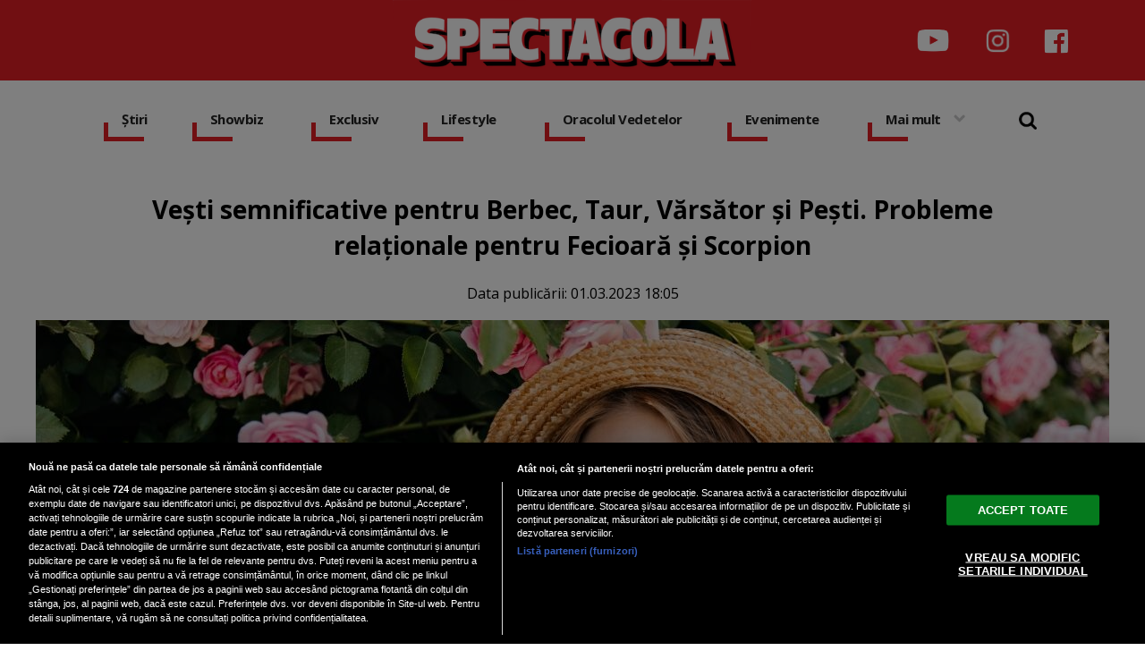

--- FILE ---
content_type: text/html; charset=UTF-8
request_url: https://www.spectacola.ro/vesti-semnificative-pentru-berbec-taur-varsator-si-pesti-probleme-relationale-pentru-fecioara-si-scorpion_27192.html
body_size: 42601
content:

<!doctype html><html lang="ro"> <head> <meta charset="UTF-8"> <link rel="preconnect" href="https://cookie-cdn.cookiepro.com" crossorigin> <link rel="preconnect" href="https://media.spectacola.ro" crossorigin> <link rel="preload" href="https://cookie-cdn.cookiepro.com/scripttemplates/otSDKStub.js" as="script" /> <link rel="dns-prefetch" href="https://sniff.spectacola.ro/"> <link rel="dns-prefetch" href="https://www.google-analytics.com"> <link rel="dns-prefetch" href="https://www.googletagmanager.com"> <title>Vești semnificative pentru Berbec, Taur, Vărsător și Pești. Probleme relaționale pentru Fecioară și Scorpion | Spectacola.ro</title> <meta property="og:site_name" content="Spectacola" /> <meta property="og:description" content="Primăvara are pentru noi cele mai importante tranzite astrologice din 2023.&nbsp;" /> <meta name="description" content="Primăvara are pentru noi cele mai importante tranzite astrologice din 2023.&nbsp;" /> <meta property="og:title" content="Vești semnificative pentru Berbec, Taur, Vărsător și Pești. Probleme relaționale pentru Fecioară și Scorpion"/> <script src="https://cookie-cdn.cookiepro.com/scripttemplates/otSDKStub.js" data-document-language="true" type="text/javascript" charset="UTF-8" data-domain-script="82b99ab8-06e4-4b5d-b03b-0f1b55e1eb3e" ></script><script type="text/javascript">function OptanonWrapper() { }</script> <script type="text/plain" class="optanon-category-C0002">(function(w,d,s,l,i){w[l]=w[l]||[];w[l].push({'gtm.start':new Date().getTime(),event:'gtm.js'});var f=d.getElementsByTagName(s)[0],j=d.createElement(s),dl=l!='dataLayer'?'&l='+l:'';j.async=true;j.src='https://www.googletagmanager.com/gtm.js?id='+i+dl;f.parentNode.insertBefore(j,f);})(window,document,'script','dataLayer','GTM-NRRVP3XB');</script> <script type="text/plain" data-cfasync="false" class="optanon-category-C0004" async src="https://securepubads.g.doubleclick.net/tag/js/gpt.js"></script><script type="text/plain" data-cfasync="false" class="optanon-category-C0004">var googletag = googletag || {};googletag.cmd = googletag.cmd || [];	googletag.cmd.push(function() { googletag.defineSlot("/1473368974/spectacola_gpt/billboard_responsive", [[900,200], [970,90], [970,200], [970,250], [1086,280], [1164,300]], "div-gpt-spectacola_gpt-billboard_responsive") .defineSizeMapping( googletag .sizeMapping() .addSize([1920, 0], [[900,200], [970,90], [970,200], [970,250], [1086,280], [1164,300]]) .addSize([1600, 0], [[900,200], [970,90], [970,200], [970,250], [1086,280]]) .addSize([900, 0], [[900,200], [970,90], [970,200], [970,250]]) .addSize([0, 0], []) .build()	)	.addService(googletag.pubads());	googletag.defineSlot("/1473368974/spectacola_gpt/box1_right", [[300,100], [300,200], [300,250], [300,450], [300,480], [300,600]], "div-gpt-spectacola_gpt-box1_right").addService(googletag.pubads());	googletag.defineSlot("/1473368974/spectacola_gpt/box2_right", [[300,100], [300,200], [300,250], [300,450], [300,480], [300,600]], "div-gpt-spectacola_gpt-box2_right").addService(googletag.pubads());	googletag.defineSlot("/1473368974/spectacola_gpt/box1_horizontal", [[728,90], [728,200], [750,100], [750,200], [970,250]], "div-gpt-spectacola_gpt-box1_horizontal").addService(googletag.pubads());	googletag.defineSlot("/1473368974/spectacola_gpt/box2_horizontal", [[728,90], [728,200], [750,100], [750,200], [970,250]], "div-gpt-spectacola_gpt-box2_horizontal").addService(googletag.pubads());	googletag.pubads().setCentering(true);	googletag.pubads().enableSingleRequest();	googletag.pubads().collapseEmptyDivs();	googletag.enableServices(); });</script> <script type="text/plain" data-cfasync="false" class="optanon-category-C0004" async data-cfasync="false" src="https://live.demand.supply/up.js"></script> <meta property="og:image" content="https://media.spectacola.ro/image/202303/w1600/adorable-girl-with-curly-blonde-hair-posing-garden-portrait-caucasian-glad-woman-holding-pink-flower_40590100.jpg" /> <meta property="og:image:secure_url" content="https://media.spectacola.ro/image/202303/w1600/adorable-girl-with-curly-blonde-hair-posing-garden-portrait-caucasian-glad-woman-holding-pink-flower_40590100.jpg" /> <meta property="og:type" content="article" /> <meta property="article:published_time" content="2023-03-01T18:05:14+00:00" /> <meta property="og:url" content="https://www.spectacola.ro/vesti-semnificative-pentru-berbec-taur-varsator-si-pesti-probleme-relationale-pentru-fecioara-si-scorpion_27192.html"/> <meta name="author" content="Spectacola" /> <meta property="og:article:author" content="Spectacola" /> <meta property="og:article:published_time" content="2023-03-01 18:05:14" /> <meta property="og:article:modified_time" content="2023-03-01 18:05:14" /> <script type="application/ld+json"> { "@context": "http://schema.org", "publicAccess": true, "isAccessibleForFree": true, "@type": "NewsArticle", "mainEntityOfPage": { "@type": "WebPage", "@id": "https://www.spectacola.ro/vesti-semnificative-pentru-berbec-taur-varsator-si-pesti-probleme-relationale-pentru-fecioara-si-scorpion_27192.html" }, "headline": "Vești semnificative pentru Berbec, Taur, Vărsător și Pești. Probleme relaționale pentru Fecioară și Scorpion", "image": [ "https://media.spectacola.ro/image/202303/w1600/adorable-girl-with-curly-blonde-hair-posing-garden-portrait-caucasian-glad-woman-holding-pink-flower_40590100.jpg" ], "dateCreated" : "2023-03-01T18:05:14+00:00", "datePublished": "2023-03-01T18:05:14+00:00", "publisher": { "@type": "Organization", "name" : "Spectacola", "url" : "https://www.spectacola.ro", "logo" : { "@type": "ImageObject", "url": "https://media.spectacola.ro/assets/generic/img/spectacola_noimg.png" } }, "description": "Primăvara are pentru noi cele mai importante tranzite astrologice din 2023. ", "author": { "@type" : "Person", "name" : "Spectacola" } } </script> <meta name="viewport" content="width=device-width"> <meta name="referrer" content="strict-origin-when-cross-origin"> <meta name="robots" content="follow, index, max-snippet:-1, max-video-preview:-1, max-image-preview:large"/> <meta http-equiv="cleartype" content="on"> <link rel="apple-touch-icon" sizes="180x180" href="https://media.spectacola.ro/assets/generic/img/apple-touch-icon.png"> <link rel="icon" type="image/png" sizes="32x32" href="https://media.spectacola.ro/assets/generic/img/favicon-32x32.png"> <link rel="icon" type="image/png" sizes="16x16" href="https://media.spectacola.ro/assets/generic/img/favicon-16x16.png"> <link rel="manifest" href="https://media.spectacola.ro/assets/generic/img/site.webmanifest"> <link rel="mask-icon" href="https://media.spectacola.ro/assets/generic/img/safari-pinned-tab.svg" color="#ff0000"> <link rel="shortcut icon" href="https://media.spectacola.ro/assets/generic/img/favicon.ico"> <meta name="msapplication-TileColor" content="#c40000"> <meta name="msapplication-config" content="https://media.spectacola.ro/assets/generic/img/browserconfig.xml"> <meta name="theme-color" content="#ffffff"> <link as="style" rel="stylesheet preload prefetch" href="https://fonts.googleapis.com/css2?family=Open+Sans:ital,wght@0,400;0,700;1,400;1,700&display=swap" type="text/css" crossorigin="anonymous" /> <link href="https://media.spectacola.ro/assets/desktop/css/generic_style.css?v=2024.66" type="text/css" rel="stylesheet" /> <script type="text/javascript" src="https://media.spectacola.ro/assets/desktop/js/generic_script.js?v=2024.66"></script> <link rel="canonical" href="https://www.spectacola.ro/vesti-semnificative-pentru-berbec-taur-varsator-si-pesti-probleme-relationale-pentru-fecioara-si-scorpion_27192.html"/> <link rel="alternate" media="only screen and (max-width: 1024px)" href="https://m.spectacola.ro/vesti-semnificative-pentru-berbec-taur-varsator-si-pesti-probleme-relationale-pentru-fecioara-si-scorpion_27192.html"/> <script type="text/javascript" data-cfasync="false" src="https://media.spectacola.ro/assets/generic/js/sm-m.js?v=2024.2"></script> </head> <body> <noscript><iframe src="https://www.googletagmanager.com/ns.html?id=GTM-NRRVP3XB" height="0" width="0" style="display:none;visibility:hidden"></iframe></noscript> <div class="header_all_wrapper"> <div class="header_all" id="header_all"> <div class="header_wrapper"> <div class="header_v2_full"> <a class="logo_fl" id="logo_fl" href="https://www.spectacola.ro" title="" rel="nofollow"></a> <div class="header_social_icons_wrapper"> <a href="https://www.youtube.com/channel/UCRACHLDFBJEvaEq3bEjXbcg" target="_blank" title="Canalul de YouTube Spectacola"><img src="https://media.spectacola.ro/assets/generic/img/icon_social_yt.png" alt="Canalul de YouTube Spectacola" style="width: 44px;"></a> <a href="https://www.instagram.com/spectacola/" target="_blank" title="Instagram Spectacola"><img src="https://media.spectacola.ro/assets/generic/img/icon_social_ig.png" alt="Instagram Spectacola"></a> <a href="https://www.facebook.com/spectacola/" target="_blank" title="Pagina de Facebook Spectacola"><img src="https://media.spectacola.ro/assets/generic/img/icon_social_fb.png" alt="Pagina de Facebook"></a> </div> </div> <div id="header"> <div class="header_v2_center"> <nav class="nav" itemscope itemtype="http://www.schema.org/SiteNavigationElement"> <ul class="nav-list"><li class="nav-list-item" itemprop="name"><div class="nav-list-item-decoration"></div><a href="https://www.spectacola.ro/stiri" title="Știri" class="nav-list-item-link " itemprop="url">Știri</a></li><li class="nav-list-item" itemprop="name"><div class="nav-list-item-decoration"></div><a href="https://www.spectacola.ro/showbiz" title="Showbiz" class="nav-list-item-link " itemprop="url">Showbiz</a></li> <li class="nav-list-item" itemprop="name"><div class="nav-list-item-decoration"></div><a href="https://www.spectacola.ro/exclusiv" title="Exclusiv" class="nav-list-item-link " itemprop="url">Exclusiv</a></li><li class="nav-list-item" itemprop="name"><div class="nav-list-item-decoration"></div><a href="https://www.spectacola.ro/lifestyle" title="Lifestyle" class="nav-list-item-link " itemprop="url">Lifestyle</a></li> <li class="nav-list-item" itemprop="name"><div class="nav-list-item-decoration"></div><a href="https://www.spectacola.ro/oracolul-vedetelor" title="Oracolul Vedetelor" class="nav-list-item-link " itemprop="url">Oracolul Vedetelor</a></li><li class="nav-list-item" itemprop="name"><div class="nav-list-item-decoration"></div><a href="https://www.spectacola.ro/evenimente" title="Evenimente" class="nav-list-item-link " itemprop="url">Evenimente</a></li> <li class="nav-list-item" itemprop="name"><div class="nav-list-item-decoration"></div><a href="#" title="Mai mult" class="nav-list-item-link" itemprop="url" onClick="toggleMore(event);" id="more_toggle">Mai mult <img src="https://media.spectacola.ro/assets/desktop/img/arrow.png" class="menu-caret"></a></li> <li> <div class="icon_wrapper"> <img src="https://media.spectacola.ro/assets/generic/img/icon_search.png" id="header-search" onClick="toggleSearch();"> <div class="gcse-wrapper" id="gcse-wrapper"> <form name="" action="https://www.spectacola.ro/cauta" method="get" id='searchSiteForm'> <input type="text" class="nxt_searchInput" id="nxt_searchInput" name="q" placeholder="Scrie aici pentru a căuta" /> <button type="submit" class="nxt_searchSubmit" value=""><img src="https://media.spectacola.ro/assets/generic/img/icon_search.png" id="popup-search-icon"></button> </form> </div> </div> </li> </ul></nav> </div> <div class="clear"></div> </div> </div> <div class="overlay_wrapper" id="overlay_wrapper"> <div class="overlay"> <div class="overlay_col"> <ul> <li class="main_category"><a href="https://www.spectacola.ro/stiri" ><h3>Știri</h3></a></li> <li class="category_level_3"><a href="https://www.spectacola.ro/actualitate" >Actualitate</a></li> <li class="category_level_3"><a href="https://www.spectacola.ro/politica" >Politică</a></li> <li class="category_level_3"><a href="https://www.spectacola.ro/economie" >Economie</a></li> <li class="category_level_3"><a href="https://www.spectacola.ro/social" >Social</a></li> <li class="category_level_3"><a href="https://www.spectacola.ro/externe" >Externe</a></li> <li class="category_level_3"><a href="https://www.spectacola.ro/horoscop" >Horoscop</a></li> <li class="category_level_3"><a href="https://www.spectacola.ro/vremea" >Vremea</a></li> <li class="category_level_3"><a href="https://www.spectacola.ro/sport" >Sport</a></li> </ul> </div> <div class="overlay_col"> <ul> <li class="main_category"><a href="https://www.spectacola.ro/showbiz" ><h3>Showbiz</h3></a></li> <li class="category_level_3"><a href="https://www.spectacola.ro/vedete" >Vedete</a></li> <li class="category_level_3"><a href="https://www.spectacola.ro/international" >Internațional</a></li> </ul> </div> <div class="overlay_col"> <ul> <li class="main_category"><a href="https://www.spectacola.ro/exclusiv" ><h3>Exclusiv</h3></a></li> </ul> </div> <div class="overlay_col"> <ul> <li class="main_category"><a href="https://www.spectacola.ro/lifestyle" ><h3>Lifestyle</h3></a></li> <li class="category_level_3"><a href="https://www.spectacola.ro/sanatate" >Sănătate</a></li> <li class="category_level_3"><a href="https://www.spectacola.ro/diete" >Diete</a></li> <li class="category_level_3"><a href="https://www.spectacola.ro/retete" >Rețete</a></li> <li class="category_level_3"><a href="https://www.spectacola.ro/calatorii" >Călătorii</a></li> </ul> </div> <div class="overlay_col"> <ul> <li class="main_category"><a href="https://www.spectacola.ro/oracolul-vedetelor" ><h3>Oracolul Vedetelor</h3></a></li> </ul> </div> <div class="overlay_col"> <ul> <li class="main_category"><a href="https://www.spectacola.ro/evenimente" ><h3>Evenimente</h3></a></li> <li class="category_level_3"><a href="https://www.spectacola.ro/teatru-opera" >Teatru - Operă</a></li> <li class="category_level_3"><a href="https://www.spectacola.ro/cinematografie" >Cinematografie</a></li> <li class="category_level_3"><a href="https://www.spectacola.ro/expozitii" >Expoziții</a></li> <li class="category_level_3"><a href="https://www.spectacola.ro/carte" >Carte</a></li> <li class="category_level_3"><a href="https://www.spectacola.ro/arta" >Artă</a></li> <li class="category_level_3"><a href="https://www.spectacola.ro/nonconformiste" >Nonconformiste</a></li> <li class="category_level_3"><a href="https://www.spectacola.ro/timisoara-2023" >Timisoara 2023</a></li> </ul> </div> <div class="overlay_col"> <ul> <li class="main_category"><a href="https://www.spectacola.ro/tehnologie" ><h3>Tehnologie</h3></a></li> <li class="category_level_3"><a href="https://www.spectacola.ro/telefoane-mobile" >Telefoane mobile</a></li> <li class="category_level_3"><a href="https://www.spectacola.ro/generatia-web" >Generația Web</a></li> <li class="category_level_3"><a href="https://www.spectacola.ro/retele-sociale" >Rețele sociale</a></li> <li class="category_level_3"><a href="https://www.spectacola.ro/atacuri-cibernetice" >Atacuri cibernetice</a></li> </ul> </div> <div class="overlay_footer"> <a href="https://dcnewstv.ro">DCNews TV</a> </div> </div> </div> </div></div> <div class="page"> <div class="Content"> <div align="center"><center><div id="div-gpt-spectacola_gpt-billboard_responsive"> <script type="text/plain" data-cfasync="false" class="optanon-category-C0004"> googletag.cmd.push(function() { googletag.display("div-gpt-spectacola_gpt-billboard_responsive"); }); </script></div></center></div><div class="container_full_width"> <div class="container_fixed_width"> <div class="container_fixed_width_1000px"> <h1>Vești semnificative pentru Berbec, Taur, Vărsător și Pești. Probleme relaționale pentru Fecioară și Scorpion</h1> </div> <div class="author-meta" style="display:block; text-align: center;margin-bottom: 20px;"> <span>Data publicării: <time datetime="2023-03-01T18:05:14+00:00"> 01.03.2023 18:05 </time> </span> </div> <div class="clear"></div> <div class="article_main_image"> <img alt="Foto Freepik" src="https://media.spectacola.ro/image/202303/w1200/adorable-girl-with-curly-blonde-hair-posing-garden-portrait-caucasian-glad-woman-holding-pink-flower_40590100.jpg" data-srcset="https://media.spectacola.ro/image/202303/w1600/adorable-girl-with-curly-blonde-hair-posing-garden-portrait-caucasian-glad-woman-holding-pink-flower_40590100.jpg 2x" style="" /> <div class="image_description">Descriere foto: Foto Freepik</div> </div> <div class="container_fixed_width_1000px"> <div class="article_description unselectable"><p style="text-align: justify;"><strong>Primăvara are pentru noi cele mai importante tranzite astrologice din 2023. </strong></p></div> <div align="center"><center><div id="div-gpt-spectacola_gpt-box1_horizontal"> <script type="text/plain" data-cfasync="false" class="optanon-category-C0004"> googletag.cmd.push(function() { googletag.display("div-gpt-spectacola_gpt-box1_horizontal"); }); </script></div></center></div> <div class="article_content unselectable"> <p class="p1">“Vine, vine primăvara/ Se aşterne-n toată ţară/ Floricele pe câmpii/Hai să le-adunăm, copii”. Unul dintre refrenele preferate ale copilăriei, nu-i așa? Parcă primul anotimp ne (re)aduce pofta de viață odată cu renașterea naturii. Oarecum și astrele ne pregătesc în această primăvară multe refrene. Ne vom trezi dintr-o letargie provocată de retrogradările de la început de an. Încă din martie, avem câteva evenimente semnificative (Saturn în Pești, Pluto în Vărsător, Marte în Rac). Pe urmă, în mai, Jupiter va intra în Taur. </p><p class="p1">Berbec/Ascendent în Berbec</p><p class="p1">Doar tu te poți ajuta să vezi partea plină a paharului! Doar tu te poți scoate din groapa în care te afli! Pentru că, altfel, orice ajutor primit va fi în zadar! Cu alte cuvinte, trebuie să te pui pe picioare și să începi să monetizezi. Acestea vor fi schimbările din viața ta: un nou început și adoptarea unei atitudini pragmatice. Jupiter îți dă, dar nu îți bagă și în traistă! Marele Benefic vine cu încredere. În funcție de etapa în care te afli, te ajută. Ori ieși de acolo, ori mai urci un nivel. Chiar dacă vor fi mulți oameni în jurul tău, te vei confrunta cu senzația că ești singur. Saturn te ancorează. Pluto îți schimbă planurile de viitor, dar parcă acum nu te mai împotrivești. </p><p class="p1">Taur/Ascendent în Taur</p><p class="p1">Deși pare că nu se întâmplă nimic plăcut în viața ta, să știi că este doar o iluzie. Te alinți! Timpul se scurge prea lent, chiar și pentru tine. Ce-i drept, astrele cam strâmbă din nas în ceea ce te privește. Văd că încă petreci timp cu unele persoane care nu mai sunt bune pentru tine, văd că ți-e frică de schimbare din punct de vedere profesional și că nu prea ai grijă de sănătate. Deci ai teme de rezolvat până la final de mai, nu glumă! Și totul trece! Chiar și rezistența! Reticența la schimbare! Sau așa-zisa stablitate! Acestea sunt concepte de care ții cu dinții. Câteodată îți oferă un sentiment de ușurare, dar în primăvara asta îți vor aduce doar belele. </p><p class="p1"> </p><p class="p1"><a href="https://www.astrosens.ro/vesti-semnificative-pentru-berbec-taur-varsator-si-pesti-probleme-relationale-pentru-fecioara-si-scorpion_5129.html?fbclid=IwAR3VhDD8LftoCz9lkYJ1382fLnmgTkNbF3sM8YcAtYqz_IvyI_t8rIJR8Cg">Citește continuarea pe ASTROSENS.</a></p> <div class="clear"></div> <br /><br /> <p align="left"><img style="width:32px;height:32px;vertical-align: top;display: inline-block;" src="https://media.spectacola.ro/assets/generic/img/Google_News_icon.svg" border="0" alt="Google News icon" />&nbsp; Fiți la curent cu ultimele noutăți. Urmăriți Spectacola și pe <a href="https://news.google.com/publications/CAAqBwgKMJD8nwswnYa4Aw?hl=ro&gl=RO&ceid=RO%3Aro" title="Spectacola Google News" target="_blank">Google News</a></p> </div> <div class="article_tag_wrapper"><h3 class="article_tag_title">Tagurile articolului:</h3><a href="https://www.spectacola.ro/tag/berbec_575"><div class="article_tag">berbec</div></a><a href="https://www.spectacola.ro/tag/fecioara_1630"><div class="article_tag">fecioara</div></a><a href="https://www.spectacola.ro/tag/horoscop_333"><div class="article_tag">horoscop</div></a><a href="https://www.spectacola.ro/tag/pesti_334"><div class="article_tag">pesti</div></a><a href="https://www.spectacola.ro/tag/scorpion_2051"><div class="article_tag">scorpion</div></a><a href="https://www.spectacola.ro/tag/taur_576"><div class="article_tag">taur</div></a><a href="https://www.spectacola.ro/tag/zodii_436"><div class="article_tag">zodii</div></a></div> <div class="articol_info"> <span> Autorul articolului: <a href="https://www.spectacola.ro/autori/spectacola">Spectacola</a> | Categorie: <a href="stiri-principale" title="Homepage">Homepage</a> </span> </div> <div align="center" class="social_wrapper">  <a class="resp-sharing-button__link" href="https://facebook.com/sharer/sharer.php?u=https://www.spectacola.ro/vesti-semnificative-pentru-berbec-taur-varsator-si-pesti-probleme-relationale-pentru-fecioara-si-scorpion_27192.html" target="_blank" rel="noopener" aria-label="Facebook"> <div class="resp-sharing-button resp-sharing-button--facebook resp-sharing-button--medium"><div aria-hidden="true" class="resp-sharing-button__icon resp-sharing-button__icon--solid"> <svg xmlns="http://www.w3.org/2000/svg" viewBox="0 0 24 24"><path d="M18.77 7.46H14.5v-1.9c0-.9.6-1.1 1-1.1h3V.5h-4.33C10.24.5 9.5 3.44 9.5 5.32v2.15h-3v4h3v12h5v-12h3.85l.42-4z"/></svg></div>Facebook</div> </a>  <a class="resp-sharing-button__link" href="https://twitter.com/intent/tweet/?text=Vești semnificative pentru Berbec, Taur, Vărsător și Pești. Probleme relaționale pentru Fecioară și Scorpion&amp;url=https://www.spectacola.ro/vesti-semnificative-pentru-berbec-taur-varsator-si-pesti-probleme-relationale-pentru-fecioara-si-scorpion_27192.html" target="_blank" rel="noopener" aria-label="Twitter"> <div class="resp-sharing-button resp-sharing-button--twitter resp-sharing-button--medium"><div aria-hidden="true" class="resp-sharing-button__icon resp-sharing-button__icon--solid"> <svg xmlns="http://www.w3.org/2000/svg" viewBox="0 0 24 24"><path d="M23.44 4.83c-.8.37-1.5.38-2.22.02.93-.56.98-.96 1.32-2.02-.88.52-1.86.9-2.9 1.1-.82-.88-2-1.43-3.3-1.43-2.5 0-4.55 2.04-4.55 4.54 0 .36.03.7.1 1.04-3.77-.2-7.12-2-9.36-4.75-.4.67-.6 1.45-.6 2.3 0 1.56.8 2.95 2 3.77-.74-.03-1.44-.23-2.05-.57v.06c0 2.2 1.56 4.03 3.64 4.44-.67.2-1.37.2-2.06.08.58 1.8 2.26 3.12 4.25 3.16C5.78 18.1 3.37 18.74 1 18.46c2 1.3 4.4 2.04 6.97 2.04 8.35 0 12.92-6.92 12.92-12.93 0-.2 0-.4-.02-.6.9-.63 1.96-1.22 2.56-2.14z"/></svg></div>Twitter</div> </a>  <a class="resp-sharing-button__link" href="mailto:?subject=Spectacola.ro - Vești semnificative pentru Berbec, Taur, Vărsător și...&amp;body=Citește articolul aici: https://www.spectacola.ro/vesti-semnificative-pentru-berbec-taur-varsator-si-pesti-probleme-relationale-pentru-fecioara-si-scorpion_27192.html" target="_self" rel="noopener" aria-label="E-Mail"> <div class="resp-sharing-button resp-sharing-button--email resp-sharing-button--medium"><div aria-hidden="true" class="resp-sharing-button__icon resp-sharing-button__icon--solid"> <svg xmlns="http://www.w3.org/2000/svg" viewBox="0 0 24 24"><path d="M22 4H2C.9 4 0 4.9 0 6v12c0 1.1.9 2 2 2h20c1.1 0 2-.9 2-2V6c0-1.1-.9-2-2-2zM7.25 14.43l-3.5 2c-.08.05-.17.07-.25.07-.17 0-.34-.1-.43-.25-.14-.24-.06-.55.18-.68l3.5-2c.24-.14.55-.06.68.18.14.24.06.55-.18.68zm4.75.07c-.1 0-.2-.03-.27-.08l-8.5-5.5c-.23-.15-.3-.46-.15-.7.15-.22.46-.3.7-.14L12 13.4l8.23-5.32c.23-.15.54-.08.7.15.14.23.07.54-.16.7l-8.5 5.5c-.08.04-.17.07-.27.07zm8.93 1.75c-.1.16-.26.25-.43.25-.08 0-.17-.02-.25-.07l-3.5-2c-.24-.13-.32-.44-.18-.68s.44-.32.68-.18l3.5 2c.24.13.32.44.18.68z"/></svg></div>E-Mail</div> </a>  <a class="resp-sharing-button__link" href="https://web.whatsapp.com/send?text=Vești semnificative pentru Berbec, Taur, Vărsător și Pești. Probleme relaționale pentru Fecioară și Scorpion.%20https://www.spectacola.ro/vesti-semnificative-pentru-berbec-taur-varsator-si-pesti-probleme-relationale-pentru-fecioara-si-scorpion_27192.html" target="_blank" rel="noopener" aria-label="WhatsApp"> <div class="resp-sharing-button resp-sharing-button--whatsapp resp-sharing-button--medium"><div aria-hidden="true" class="resp-sharing-button__icon resp-sharing-button__icon--solid"> <svg xmlns="http://www.w3.org/2000/svg" viewBox="0 0 24 24"><path d="M20.1 3.9C17.9 1.7 15 .5 12 .5 5.8.5.7 5.6.7 11.9c0 2 .5 3.9 1.5 5.6L.6 23.4l6-1.6c1.6.9 3.5 1.3 5.4 1.3 6.3 0 11.4-5.1 11.4-11.4-.1-2.8-1.2-5.7-3.3-7.8zM12 21.4c-1.7 0-3.3-.5-4.8-1.3l-.4-.2-3.5 1 1-3.4L4 17c-1-1.5-1.4-3.2-1.4-5.1 0-5.2 4.2-9.4 9.4-9.4 2.5 0 4.9 1 6.7 2.8 1.8 1.8 2.8 4.2 2.8 6.7-.1 5.2-4.3 9.4-9.5 9.4zm5.1-7.1c-.3-.1-1.7-.9-1.9-1-.3-.1-.5-.1-.7.1-.2.3-.8 1-.9 1.1-.2.2-.3.2-.6.1s-1.2-.5-2.3-1.4c-.9-.8-1.4-1.7-1.6-2-.2-.3 0-.5.1-.6s.3-.3.4-.5c.2-.1.3-.3.4-.5.1-.2 0-.4 0-.5C10 9 9.3 7.6 9 7c-.1-.4-.4-.3-.5-.3h-.6s-.4.1-.7.3c-.3.3-1 1-1 2.4s1 2.8 1.1 3c.1.2 2 3.1 4.9 4.3.7.3 1.2.5 1.6.6.7.2 1.3.2 1.8.1.6-.1 1.7-.7 1.9-1.3.2-.7.2-1.2.2-1.3-.1-.3-.3-.4-.6-.5z"/></svg></div>WhatsApp</div> </a> </div> <div align="center"><center><div id="div-gpt-spectacola_gpt-box2_horizontal"> <script type="text/plain" data-cfasync="false" class="optanon-category-C0004"> googletag.cmd.push(function() { googletag.display("div-gpt-spectacola_gpt-box2_horizontal"); }); </script></div></center></div> <br /><br /> </div> <div class="content_left"> <div class="listing_header section_title" style="margin-bottom:30px;padding-bottom: 6px;"> <img src="https://media.spectacola.ro/assets/desktop/img/cele-mai-noi-stiri.png" width="300"> </div> <div class="article_container container--static container-inline-block"> <div class="static-3 boxed mb20"> <a href="https://www.spectacola.ro/si-a-gasit-o-muza-de-18-ani-teo-trandafir-reactie-virala-dupa-ce-ce-catalin-botezatu-si-a-asumat-relatia-cu-nicolle-iubita-mai-tanara-cu-40-de-ani_43588.html" > <div class="static-image-container"> <img alt="Captură video: YouTube/Kanal D Romania" data-src="https://media.spectacola.ro/image/202501/w400/e2809esi-a-gasit-o-muza-de-18-anie2809d--teo-trandafir--reactie-virala-dupa-ce-ce-catalin-botezatu-si-a-asumat-relatia-cu-nicolle--iubita-mai-tanara-cu-40-de-ani_21157900.jpg" class="lazy" src="https://media.spectacola.ro/assets/generic/img/no-img-spectacola-placeholder.jpg" data-srcset="https://media.spectacola.ro/image/202501/w800/e2809esi-a-gasit-o-muza-de-18-anie2809d--teo-trandafir--reactie-virala-dupa-ce-ce-catalin-botezatu-si-a-asumat-relatia-cu-nicolle--iubita-mai-tanara-cu-40-de-ani_21157900.jpg 2x" style="" /> </div> </a> <div class="static-text-block"> <h2 class="title "> <a href="https://www.spectacola.ro/si-a-gasit-o-muza-de-18-ani-teo-trandafir-reactie-virala-dupa-ce-ce-catalin-botezatu-si-a-asumat-relatia-cu-nicolle-iubita-mai-tanara-cu-40-de-ani_43588.html" > „Și-a găsit o muză de 18 ani”. Teo Trandafir, reacție virală după ce ce Cătălin Bo... </a> </h2> </div> </div> <div class="static-3 boxed mb20"> <a href="https://www.spectacola.ro/cinci-semne-zodiacale-vor-avea-parte-de-o-saptamana-de-exceptie-in-perioada-3-9-februarie_43587.html" > <div class="static-image-container"> <img alt="Foto Freepik" data-src="https://media.spectacola.ro/image/202212/w400/horoscop-2023-cea-mai-norocoasa-zi-zodii_98397200.jpg" class="lazy" src="https://media.spectacola.ro/assets/generic/img/no-img-spectacola-placeholder.jpg" data-srcset="https://media.spectacola.ro/image/202212/w800/horoscop-2023-cea-mai-norocoasa-zi-zodii_98397200.jpg 2x" style="" /> </div> </a> <div class="static-text-block"> <h2 class="title "> <a href="https://www.spectacola.ro/cinci-semne-zodiacale-vor-avea-parte-de-o-saptamana-de-exceptie-in-perioada-3-9-februarie_43587.html" > Cinci semne zodiacale vor avea parte de o săptămână de excepție în perioada 3-9 fe... </a> </h2> </div> </div> <div class="static-3 boxed mb20"> <a href="https://www.spectacola.ro/claudia-patrascanu-marturisiri-despre-relatia-cu-liviu-varciu-de-ce-s-au-despartit-cei-doi-eu-mi-as-fi-dorit-sa-fi-ramas-doar-prieteni_43585.html" > <div class="static-image-container"> <img alt="Sursă foto: Captură foto Instagram Liviu Vârciu/Claudia Pătrășcanu" data-src="https://media.spectacola.ro/image/202501/w400/captura-de-ecran-2025-01-30-153719_22514000.jpg" class="lazy" src="https://media.spectacola.ro/assets/generic/img/no-img-spectacola-placeholder.jpg" data-srcset="https://media.spectacola.ro/image/202501/w800/captura-de-ecran-2025-01-30-153719_22514000.jpg 2x" style="" /> </div> </a> <div class="static-text-block"> <h2 class="title "> <a href="https://www.spectacola.ro/claudia-patrascanu-marturisiri-despre-relatia-cu-liviu-varciu-de-ce-s-au-despartit-cei-doi-eu-mi-as-fi-dorit-sa-fi-ramas-doar-prieteni_43585.html" > Claudia Pătrășcanu, mărturisiri despre relația cu Liviu Vârciu. De ce s-au despărț... </a> </h2> </div> </div> <div class="static-3 boxed mb20"> <a href="https://www.spectacola.ro/hidratarea-corecta-5-boli-pe-care-le-poti-preveni-daca-bei-suficienta-apa_43589.html" > <div class="static-image-container"> <img alt="Sursa foto: pexels.com" data-src="https://media.spectacola.ro/image/202303/w400/apa-potabila_90575000.jpg" class="lazy" src="https://media.spectacola.ro/assets/generic/img/no-img-spectacola-placeholder.jpg" data-srcset="https://media.spectacola.ro/image/202303/w800/apa-potabila_90575000.jpg 2x" style="" /> </div> </a> <div class="static-text-block"> <h2 class="title "> <a href="https://www.spectacola.ro/hidratarea-corecta-5-boli-pe-care-le-poti-preveni-daca-bei-suficienta-apa_43589.html" > Hidratarea corectă: 5 boli pe care le poți preveni dacă bei suficientă apă </a> </h2> </div> </div> <div class="static-3 boxed mb20"> <a href="https://www.spectacola.ro/aur-albastru-superalimentul-bogat-in-fier-care-reduce-colesterolul-si-combate-imbatranirea_43586.html" > <div class="static-image-container"> <img alt="Sursă foto: Freepik" data-src="https://media.spectacola.ro/image/202501/w400/bowls-with-holi-color-powder-wooden-spoon-painted-background_67032300.jpg" class="lazy" src="https://media.spectacola.ro/assets/generic/img/no-img-spectacola-placeholder.jpg" data-srcset="https://media.spectacola.ro/image/202501/w800/bowls-with-holi-color-powder-wooden-spoon-painted-background_67032300.jpg 2x" style="" /> </div> </a> <div class="static-text-block"> <h2 class="title "> <a href="https://www.spectacola.ro/aur-albastru-superalimentul-bogat-in-fier-care-reduce-colesterolul-si-combate-imbatranirea_43586.html" > Aur albastru: superalimentul bogat în fier care reduce colesterolul și combate îmb... </a> </h2> </div> </div> <div class="static-3 boxed mb20"> <a href="https://www.spectacola.ro/cele-trei-zodii-chinezesti-cu-noroc-la-bani-in-februarie-2025-vezi-daca-te-afli-printre-ele_43590.html" > <div class="static-image-container"> <img alt="Sursă foto: Freepik" data-src="https://media.spectacola.ro/image/202411/w400/horoscop_02849200.jpg" class="lazy" src="https://media.spectacola.ro/assets/generic/img/no-img-spectacola-placeholder.jpg" data-srcset="https://media.spectacola.ro/image/202411/w800/horoscop_02849200.jpg 2x" style="" /> </div> </a> <div class="static-text-block"> <h2 class="title "> <a href="https://www.spectacola.ro/cele-trei-zodii-chinezesti-cu-noroc-la-bani-in-februarie-2025-vezi-daca-te-afli-printre-ele_43590.html" > Cele trei zodii chinezești cu noroc la bani în februarie 2025. Vezi dacă te afli p... </a> </h2> </div> </div> </div> <div class="listing_header section_title" style="margin-bottom:30px;padding-bottom: 6px;"> <img src="https://media.spectacola.ro/assets/desktop/img/trend-top-citite.png" width="300"> </div> <div class="article_container container--static container-inline-block"> </div> <div class="listing_header section_title" style="margin-bottom:30px;padding-bottom: 6px;"> <img src="https://media.spectacola.ro/assets/desktop/img/articole-similare.png" width="300"> </div> <div class="article_container container--static container-inline-block"> <div class="static-3 boxed mb20"> <a href="https://www.spectacola.ro/si-a-gasit-o-muza-de-18-ani-teo-trandafir-reactie-virala-dupa-ce-ce-catalin-botezatu-si-a-asumat-relatia-cu-nicolle-iubita-mai-tanara-cu-40-de-ani_43588.html" > <div class="static-image-container"> <img alt="Captură video: YouTube/Kanal D Romania" data-src="https://media.spectacola.ro/image/202501/w400/e2809esi-a-gasit-o-muza-de-18-anie2809d--teo-trandafir--reactie-virala-dupa-ce-ce-catalin-botezatu-si-a-asumat-relatia-cu-nicolle--iubita-mai-tanara-cu-40-de-ani_21157900.jpg" class="lazy" src="https://media.spectacola.ro/assets/generic/img/no-img-spectacola-placeholder.jpg" data-srcset="https://media.spectacola.ro/image/202501/w800/e2809esi-a-gasit-o-muza-de-18-anie2809d--teo-trandafir--reactie-virala-dupa-ce-ce-catalin-botezatu-si-a-asumat-relatia-cu-nicolle--iubita-mai-tanara-cu-40-de-ani_21157900.jpg 2x" style="" /> </div> </a> <div class="static-text-block"> <h2 class="title "> <a href="https://www.spectacola.ro/si-a-gasit-o-muza-de-18-ani-teo-trandafir-reactie-virala-dupa-ce-ce-catalin-botezatu-si-a-asumat-relatia-cu-nicolle-iubita-mai-tanara-cu-40-de-ani_43588.html" > „Și-a găsit o muză de 18 ani”. Teo Trandafir, reacție virală după ce ce Cătălin Bo... </a> </h2> </div> </div> <div class="static-3 boxed mb20"> <a href="https://www.spectacola.ro/cinci-semne-zodiacale-vor-avea-parte-de-o-saptamana-de-exceptie-in-perioada-3-9-februarie_43587.html" > <div class="static-image-container"> <img alt="Foto Freepik" data-src="https://media.spectacola.ro/image/202212/w400/horoscop-2023-cea-mai-norocoasa-zi-zodii_98397200.jpg" class="lazy" src="https://media.spectacola.ro/assets/generic/img/no-img-spectacola-placeholder.jpg" data-srcset="https://media.spectacola.ro/image/202212/w800/horoscop-2023-cea-mai-norocoasa-zi-zodii_98397200.jpg 2x" style="" /> </div> </a> <div class="static-text-block"> <h2 class="title "> <a href="https://www.spectacola.ro/cinci-semne-zodiacale-vor-avea-parte-de-o-saptamana-de-exceptie-in-perioada-3-9-februarie_43587.html" > Cinci semne zodiacale vor avea parte de o săptămână de excepție în perioada 3-9 fe... </a> </h2> </div> </div> <div class="static-3 boxed mb20"> <a href="https://www.spectacola.ro/claudia-patrascanu-marturisiri-despre-relatia-cu-liviu-varciu-de-ce-s-au-despartit-cei-doi-eu-mi-as-fi-dorit-sa-fi-ramas-doar-prieteni_43585.html" > <div class="static-image-container"> <img alt="Sursă foto: Captură foto Instagram Liviu Vârciu/Claudia Pătrășcanu" data-src="https://media.spectacola.ro/image/202501/w400/captura-de-ecran-2025-01-30-153719_22514000.jpg" class="lazy" src="https://media.spectacola.ro/assets/generic/img/no-img-spectacola-placeholder.jpg" data-srcset="https://media.spectacola.ro/image/202501/w800/captura-de-ecran-2025-01-30-153719_22514000.jpg 2x" style="" /> </div> </a> <div class="static-text-block"> <h2 class="title "> <a href="https://www.spectacola.ro/claudia-patrascanu-marturisiri-despre-relatia-cu-liviu-varciu-de-ce-s-au-despartit-cei-doi-eu-mi-as-fi-dorit-sa-fi-ramas-doar-prieteni_43585.html" > Claudia Pătrășcanu, mărturisiri despre relația cu Liviu Vârciu. De ce s-au despărț... </a> </h2> </div> </div> <div class="static-3 boxed mb20"> <a href="https://www.spectacola.ro/hidratarea-corecta-5-boli-pe-care-le-poti-preveni-daca-bei-suficienta-apa_43589.html" > <div class="static-image-container"> <img alt="Sursa foto: pexels.com" data-src="https://media.spectacola.ro/image/202303/w400/apa-potabila_90575000.jpg" class="lazy" src="https://media.spectacola.ro/assets/generic/img/no-img-spectacola-placeholder.jpg" data-srcset="https://media.spectacola.ro/image/202303/w800/apa-potabila_90575000.jpg 2x" style="" /> </div> </a> <div class="static-text-block"> <h2 class="title "> <a href="https://www.spectacola.ro/hidratarea-corecta-5-boli-pe-care-le-poti-preveni-daca-bei-suficienta-apa_43589.html" > Hidratarea corectă: 5 boli pe care le poți preveni dacă bei suficientă apă </a> </h2> </div> </div> <div class="static-3 boxed mb20"> <a href="https://www.spectacola.ro/aur-albastru-superalimentul-bogat-in-fier-care-reduce-colesterolul-si-combate-imbatranirea_43586.html" > <div class="static-image-container"> <img alt="Sursă foto: Freepik" data-src="https://media.spectacola.ro/image/202501/w400/bowls-with-holi-color-powder-wooden-spoon-painted-background_67032300.jpg" class="lazy" src="https://media.spectacola.ro/assets/generic/img/no-img-spectacola-placeholder.jpg" data-srcset="https://media.spectacola.ro/image/202501/w800/bowls-with-holi-color-powder-wooden-spoon-painted-background_67032300.jpg 2x" style="" /> </div> </a> <div class="static-text-block"> <h2 class="title "> <a href="https://www.spectacola.ro/aur-albastru-superalimentul-bogat-in-fier-care-reduce-colesterolul-si-combate-imbatranirea_43586.html" > Aur albastru: superalimentul bogat în fier care reduce colesterolul și combate îmb... </a> </h2> </div> </div> <div class="static-3 boxed mb20"> <a href="https://www.spectacola.ro/cele-trei-zodii-chinezesti-cu-noroc-la-bani-in-februarie-2025-vezi-daca-te-afli-printre-ele_43590.html" > <div class="static-image-container"> <img alt="Sursă foto: Freepik" data-src="https://media.spectacola.ro/image/202411/w400/horoscop_02849200.jpg" class="lazy" src="https://media.spectacola.ro/assets/generic/img/no-img-spectacola-placeholder.jpg" data-srcset="https://media.spectacola.ro/image/202411/w800/horoscop_02849200.jpg 2x" style="" /> </div> </a> <div class="static-text-block"> <h2 class="title "> <a href="https://www.spectacola.ro/cele-trei-zodii-chinezesti-cu-noroc-la-bani-in-februarie-2025-vezi-daca-te-afli-printre-ele_43590.html" > Cele trei zodii chinezești cu noroc la bani în februarie 2025. Vezi dacă te afli p... </a> </h2> </div> </div> </div> <div class="listing_header section_title" style="margin-bottom:30px;padding-bottom: 6px;"> <img src="https://media.spectacola.ro/assets/desktop/img/cross-parteneri.png" width="300"> </div> <div class="article_container container--static container-inline-block"> <div class="static-3 boxed mb20"> <a href="https://parteneri.dcsport.ro/track/?r_article=2" target="_blank" rel="nofollow"> <div class="static-image-container"> <img src="https://media.spectacola.ro/assets/generic/img/no-img-spectacola-placeholder.jpg" data-src="https://media.spectacola.ro/cross/cache/8_og_lP95y_1737469449,4676.jpg" class="lazy"/> <div class="article_special_tag exclusive">DCSport.ro</div> </div> </a> <div class="static-text-block"> <h2 class="title "> <a href="https://parteneri.dcsport.ro/track/?r_article=2" target="_blank" rel="nofollow"> Novak Djokovic, calificat &icirc;n a 12-a semifinală la Australian Open. &Icirc;nc... </a> </h2> </div> </div> <div class="static-3 boxed mb20"> <a href="https://parteneri.parintisipitici.ro/track/?r_article=26" target="_blank" rel="nofollow"> <div class="static-image-container"> <img src="https://media.spectacola.ro/assets/generic/img/no-img-spectacola-placeholder.jpg" data-src="https://media.spectacola.ro/cross/cache/7_og_Stvvn_1738744936,5915.jpg" class="lazy"/> <div class="article_special_tag exclusive">ParintiSiPitici.ro</div> </div> </a> <div class="static-text-block"> <h2 class="title "> <a href="https://parteneri.parintisipitici.ro/track/?r_article=26" target="_blank" rel="nofollow"> Teodora Mețiu, despre &bdquo;ZIDURILE&rdquo; &icirc;ntre care părinții &icirc;și c... </a> </h2> </div> </div> </div> </div> <div class="content_right"><div style="text-align:center"> <a href='https://apps.apple.com/ro/app/spectacola/id1547590633'><img alt='Get it on App Store' src='https://media.spectacola.ro/assets/generic/img/appstore.png' style="width:140px;" /></a> <a href='https://play.google.com/store/apps/details?id=com.nxthost.spectacola'><img alt='Get it on Google Play' src='https://media.spectacola.ro/assets/generic/img/googleplay.png' style="width:140px;" /></a></div> <div align="center"><center><div id="div-gpt-spectacola_gpt-box1_right"> <script type="text/plain" data-cfasync="false" class="optanon-category-C0004"> googletag.cmd.push(function() { googletag.display("div-gpt-spectacola_gpt-box1_right"); }); </script></div></center></div> <hr style="background-color:red;" /> <div align="center"><center><div id="div-gpt-spectacola_gpt-box2_right"> <script type="text/plain" data-cfasync="false" class="optanon-category-C0004"> googletag.cmd.push(function() { googletag.display("div-gpt-spectacola_gpt-box2_right"); }); </script></div></center></div><hr style="background-color:red;" /> <hr style="background-color:red;" /><div align="center"><a href="https://atelierbolero.ro/" target="_blank" rel="nofollow"><img class="lazy" src="https://media.spectacola.ro/assets/generic/img/no-img-spectacola-placeholder.jpg" data-src="https://media.spectacola.ro/nxt-banners/atelier-bolero-wednesday-300x600-v1.jpg" width="300" height="600" border="0" /></a></div></div> </div></div> </div> </div> <div class="footer_full_width"> <div class="footer_fixed_width"> <div class="website_format"> <div class="website_format_item"> <a href="https://www.spectacola.ro/redirect.mobile" style="font-size: 14px;"> <img class="website_format_icon" src="https://media.spectacola.ro/assets/generic/img/icon_mobile.png"> Vezi versiune mobil </a> </div> </div> <div align="center"> <div style="display:inline-block;margin: 10px;"> <a href="https://www.spectacola.ro/privacy-policy">Politica de confidențialitate</a> | <a href="https://www.spectacola.ro/cookie-policy">Politica cookies</a> | <button id="ot-sdk-btn" class="ot-sdk-show-settings"><span>Setări cookie</span></button> | Copyright 2026 - Toate drepturile rezervate. </div> </div> <div align="center"> <a href="https://www.nxthub.com/" title="Dezvoltare software - NXTHub.com"><img src="https://media.spectacola.ro/nxthost/dezvoltare_software_nxthub_com_w.png" width="220" border="0"></a> </div> <div align="center" style="font-size:9px;color:#fff;">nxt.196</div> <div align="center" style="font-size:9px;color:#fff">YesMy</div> </div></div> <script> window.lazyLoadOptions = { threshold: 0,	use_native: true };</script><script async src="https://media.spectacola.ro/vanilla-lazyload/lazyload.19.1.2.min.js"></script> <img width="1" height="1" src="https://sniff.spectacola.ro/i.png?article_id=27192&domain=spectacola&202601212002" alt="pixel" border="0"/></body></html>